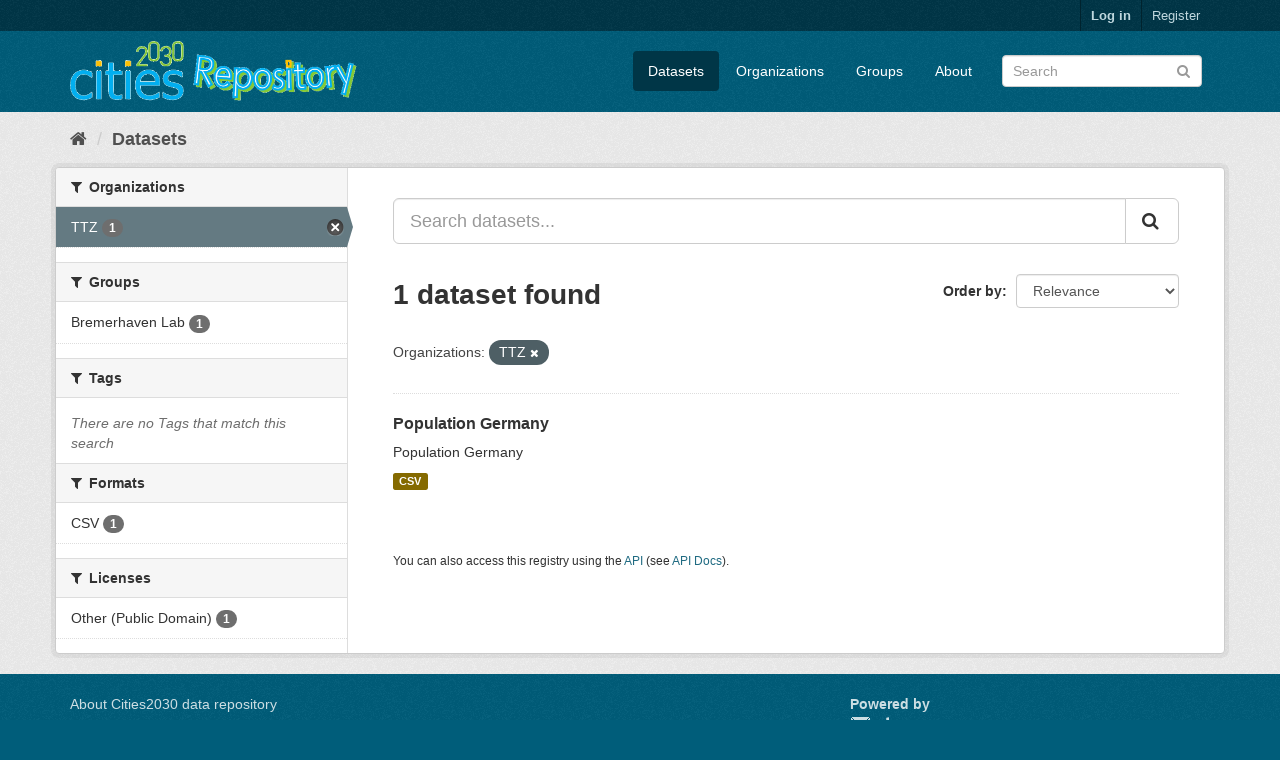

--- FILE ---
content_type: text/html; charset=utf-8
request_url: https://cities2030-repository.gisai.eu/dataset/?organization=ttz
body_size: 18239
content:
<!DOCTYPE html>
<!--[if IE 9]> <html lang="en" class="ie9"> <![endif]-->
<!--[if gt IE 8]><!--> <html lang="en"> <!--<![endif]-->
  <head>
    <meta charset="utf-8" />
      <meta name="generator" content="ckan 2.9.5" />
      <meta name="viewport" content="width=device-width, initial-scale=1.0">
    <title>Dataset - Cities2030 data repository</title>

    
    <link rel="shortcut icon" href="/base/images/cities2030_logo.svg" />
    
    
      
      
      
      
    
    
    


    
      
      
    

    
    <link href="/webassets/base/4f3188fa_main.css" rel="stylesheet"/>
<link href="/webassets/ckanext-geoview/f197a782_geo-resource-styles.css" rel="stylesheet"/>
    
  </head>

  
  <body data-site-root="https://cities2030-repository.gisai.eu/" data-locale-root="https://cities2030-repository.gisai.eu/" >

    
    <div class="sr-only sr-only-focusable"><a href="#content">Skip to content</a></div>
  

  
     
<div class="account-masthead">
  <div class="container">
     
    <nav class="account not-authed" aria-label="Account">
      <ul class="list-unstyled">
        
    <li><a href="/user/login">Log in</a></li>
    <li><a class="sub" href="/user/register">Register</a></li>
    
      </ul>
    </nav>
     
  </div>
</div>

<header class="navbar navbar-static-top masthead">
    
  <div class="container">
    <div class="navbar-right">
      <button data-target="#main-navigation-toggle" data-toggle="collapse" class="navbar-toggle collapsed" type="button" aria-label="expand or collapse" aria-expanded="false">
        <span class="sr-only">Toggle navigation</span>
        <span class="fa fa-bars"></span>
      </button>
    </div>
    <hgroup class="header-image navbar-left">
       
      <a class="logo" href="/"><img src="/base/images/cities2030-logo-repository.png" alt="Cities2030 data repository" title="Cities2030 data repository" /></a>
       
    </hgroup>

    <div class="collapse navbar-collapse" id="main-navigation-toggle">
      
      <nav class="section navigation">
        <ul class="nav nav-pills">
            
		<li class="active"><a href="/dataset/">Datasets</a></li><li><a href="/organization/">Organizations</a></li><li><a href="/group/">Groups</a></li><li><a href="/about">About</a></li>
	    
        </ul>
      </nav>
       
      <form class="section site-search simple-input" action="/dataset/" method="get">
        <div class="field">
          <label for="field-sitewide-search">Search Datasets</label>
          <input id="field-sitewide-search" type="text" class="form-control" name="q" placeholder="Search" aria-label="Search datasets"/>
          <button class="btn-search" type="submit" aria-label="Submit"><i class="fa fa-search"></i></button>
        </div>
      </form>
      
    </div>
  </div>
</header>

  
    <div class="main">
      <div id="content" class="container">
        
          
            <div class="flash-messages">
              
                
              
            </div>
          

          
            <div class="toolbar" role="navigation" aria-label="Breadcrumb">
              
                
                  <ol class="breadcrumb">
                    
<li class="home"><a href="/" aria-label="Home"><i class="fa fa-home"></i><span> Home</span></a></li>
                    
  <li class="active"><a href="/dataset/">Datasets</a></li>

                  </ol>
                
              
            </div>
          

          <div class="row wrapper">
            
            
            

            
              <aside class="secondary col-sm-3">
                
                
  <div class="filters">
    <div>
      
        

    
    
	
	    
	    
		<section class="module module-narrow module-shallow">
		    
			<h2 class="module-heading">
			    <i class="fa fa-filter"></i>
			    
			    Organizations
			</h2>
		    
		    
			
			    
				<nav aria-label="Organizations">
				    <ul class="list-unstyled nav nav-simple nav-facet">
					
					    
					    
					    
					    
					    <li class="nav-item active">
						<a href="/dataset/" title="">
						    <span class="item-label">TTZ</span>
						    <span class="hidden separator"> - </span>
						    <span class="item-count badge">1</span>
						</a>
					    </li>
					
				    </ul>
				</nav>

				<p class="module-footer">
				    
					
				    
				</p>
			    
			
		    
		</section>
	    
	
    

      
        

    
    
	
	    
	    
		<section class="module module-narrow module-shallow">
		    
			<h2 class="module-heading">
			    <i class="fa fa-filter"></i>
			    
			    Groups
			</h2>
		    
		    
			
			    
				<nav aria-label="Groups">
				    <ul class="list-unstyled nav nav-simple nav-facet">
					
					    
					    
					    
					    
					    <li class="nav-item">
						<a href="/dataset/?organization=ttz&amp;groups=bremerhaven-lab" title="">
						    <span class="item-label">Bremerhaven Lab</span>
						    <span class="hidden separator"> - </span>
						    <span class="item-count badge">1</span>
						</a>
					    </li>
					
				    </ul>
				</nav>

				<p class="module-footer">
				    
					
				    
				</p>
			    
			
		    
		</section>
	    
	
    

      
        

    
    
	
	    
	    
		<section class="module module-narrow module-shallow">
		    
			<h2 class="module-heading">
			    <i class="fa fa-filter"></i>
			    
			    Tags
			</h2>
		    
		    
			
			    
				<p class="module-content empty">There are no Tags that match this search</p>
			    
			
		    
		</section>
	    
	
    

      
        

    
    
	
	    
	    
		<section class="module module-narrow module-shallow">
		    
			<h2 class="module-heading">
			    <i class="fa fa-filter"></i>
			    
			    Formats
			</h2>
		    
		    
			
			    
				<nav aria-label="Formats">
				    <ul class="list-unstyled nav nav-simple nav-facet">
					
					    
					    
					    
					    
					    <li class="nav-item">
						<a href="/dataset/?organization=ttz&amp;res_format=CSV" title="">
						    <span class="item-label">CSV</span>
						    <span class="hidden separator"> - </span>
						    <span class="item-count badge">1</span>
						</a>
					    </li>
					
				    </ul>
				</nav>

				<p class="module-footer">
				    
					
				    
				</p>
			    
			
		    
		</section>
	    
	
    

      
        

    
    
	
	    
	    
		<section class="module module-narrow module-shallow">
		    
			<h2 class="module-heading">
			    <i class="fa fa-filter"></i>
			    
			    Licenses
			</h2>
		    
		    
			
			    
				<nav aria-label="Licenses">
				    <ul class="list-unstyled nav nav-simple nav-facet">
					
					    
					    
					    
					    
					    <li class="nav-item">
						<a href="/dataset/?organization=ttz&amp;license_id=other-pd" title="">
						    <span class="item-label">Other (Public Domain)</span>
						    <span class="hidden separator"> - </span>
						    <span class="item-count badge">1</span>
						</a>
					    </li>
					
				    </ul>
				</nav>

				<p class="module-footer">
				    
					
				    
				</p>
			    
			
		    
		</section>
	    
	
    

      
    </div>
    <a class="close no-text hide-filters"><i class="fa fa-times-circle"></i><span class="text">close</span></a>
  </div>

              </aside>
            

            
              <div class="primary col-sm-9 col-xs-12" role="main">
                
                
  <section class="module">
    <div class="module-content">
      
        
      
      
        
        
        







<form id="dataset-search-form" class="search-form" method="get" data-module="select-switch">

  
    <div class="input-group search-input-group">
      <input aria-label="Search datasets..." id="field-giant-search" type="text" class="form-control input-lg" name="q" value="" autocomplete="off" placeholder="Search datasets...">
      
      <span class="input-group-btn">
        <button class="btn btn-default btn-lg" type="submit" value="search" aria-label="Submit">
          <i class="fa fa-search"></i>
        </button>
      </span>
      
    </div>
  

  
    <span>
  
  

  
  
  
  <input type="hidden" name="organization" value="ttz" />
  
  
  
  </span>
  

  
    
      <div class="form-select form-group control-order-by">
        <label for="field-order-by">Order by</label>
        <select id="field-order-by" name="sort" class="form-control">
          
            
              <option value="score desc, metadata_modified desc" selected="selected">Relevance</option>
            
          
            
              <option value="title_string asc">Name Ascending</option>
            
          
            
              <option value="title_string desc">Name Descending</option>
            
          
            
              <option value="metadata_modified desc">Last Modified</option>
            
          
            
          
        </select>
        
        <button class="btn btn-default js-hide" type="submit">Go</button>
        
      </div>
    
  

  
    
      <h1>

  
  
  
  

1 dataset found</h1>
    
  

  
    
      <p class="filter-list">
        
          
          <span class="facet">Organizations:</span>
          
            <span class="filtered pill">TTZ
              <a href="/dataset/" class="remove" title="Remove"><i class="fa fa-times"></i></a>
            </span>
          
        
      </p>
      <a class="show-filters btn btn-default">Filter Results</a>
    
  

</form>




      
      
        

  
    <ul class="dataset-list list-unstyled">
    	
	      
	        






  <li class="dataset-item">
    
      <div class="dataset-content">
        
          <h2 class="dataset-heading">
            
              
            
            
		<a href="/dataset/population-germany">Population Germany</a>
            
            
              
              
            
          </h2>
        
        
          
        
        
          
            <div>Population Germany</div>
          
        
      </div>
      
        
          
            <ul class="dataset-resources list-unstyled">
              
                
                <li>
                  <a href="/dataset/population-germany" class="label label-default" data-format="csv">CSV</a>
                </li>
                
              
            </ul>
          
        
      
    
  </li>

	      
	    
    </ul>
  

      
    </div>

    
      
    
  </section>

  
    <section class="module">
      <div class="module-content">
        
          <small>
            
            
            
          You can also access this registry using the <a href="/api/3">API</a> (see <a href="http://docs.ckan.org/en/2.9/api/">API Docs</a>).
          </small>
        
      </div>
    </section>
  

              </div>
            
          </div>
        
      </div>
    </div>
  
    <footer class="site-footer">
  <div class="container">
    
    <div class="row">
      <div class="col-md-8 footer-links">
        
          <ul class="list-unstyled">
            
              <li><a href="/about">About Cities2030 data repository</a></li>
            
          </ul>
          <ul class="list-unstyled">
            
              
              <li><a href="http://docs.ckan.org/en/2.9/api/">CKAN API</a></li>
              <li><a href="http://www.ckan.org/">CKAN Association</a></li>
              <li><a href="http://www.opendefinition.org/okd/"><img src="/base/images/od_80x15_blue.png" alt="Open Data"></a></li>
            
          </ul>
        
      </div>
      <div class="col-md-4 attribution">
        
          <p><strong>Powered by</strong> <a class="hide-text ckan-footer-logo" href="http://ckan.org">CKAN</a></p>
        
        
          
<form class="form-inline form-select lang-select" action="/util/redirect" data-module="select-switch" method="POST">
  <label for="field-lang-select">Language</label>
  <select id="field-lang-select" name="url" data-module="autocomplete" data-module-dropdown-class="lang-dropdown" data-module-container-class="lang-container">
    
      <option value="/en/dataset/?organization=ttz" selected="selected">
        English
      </option>
    
      <option value="/pt_BR/dataset/?organization=ttz" >
        português (Brasil)
      </option>
    
      <option value="/ja/dataset/?organization=ttz" >
        日本語
      </option>
    
      <option value="/it/dataset/?organization=ttz" >
        italiano
      </option>
    
      <option value="/cs_CZ/dataset/?organization=ttz" >
        čeština (Česko)
      </option>
    
      <option value="/ca/dataset/?organization=ttz" >
        català
      </option>
    
      <option value="/es/dataset/?organization=ttz" >
        español
      </option>
    
      <option value="/fr/dataset/?organization=ttz" >
        français
      </option>
    
      <option value="/el/dataset/?organization=ttz" >
        Ελληνικά
      </option>
    
      <option value="/sv/dataset/?organization=ttz" >
        svenska
      </option>
    
      <option value="/sr/dataset/?organization=ttz" >
        српски
      </option>
    
      <option value="/no/dataset/?organization=ttz" >
        norsk bokmål (Norge)
      </option>
    
      <option value="/sk/dataset/?organization=ttz" >
        slovenčina
      </option>
    
      <option value="/fi/dataset/?organization=ttz" >
        suomi
      </option>
    
      <option value="/ru/dataset/?organization=ttz" >
        русский
      </option>
    
      <option value="/de/dataset/?organization=ttz" >
        Deutsch
      </option>
    
      <option value="/pl/dataset/?organization=ttz" >
        polski
      </option>
    
      <option value="/nl/dataset/?organization=ttz" >
        Nederlands
      </option>
    
      <option value="/bg/dataset/?organization=ttz" >
        български
      </option>
    
      <option value="/ko_KR/dataset/?organization=ttz" >
        한국어 (대한민국)
      </option>
    
      <option value="/hu/dataset/?organization=ttz" >
        magyar
      </option>
    
      <option value="/sl/dataset/?organization=ttz" >
        slovenščina
      </option>
    
      <option value="/lv/dataset/?organization=ttz" >
        latviešu
      </option>
    
      <option value="/uk/dataset/?organization=ttz" >
        українська
      </option>
    
      <option value="/zh_Hans_CN/dataset/?organization=ttz" >
        中文 (简体, 中国)
      </option>
    
      <option value="/fa_IR/dataset/?organization=ttz" >
        فارسی (ایران)
      </option>
    
      <option value="/is/dataset/?organization=ttz" >
        íslenska
      </option>
    
      <option value="/km/dataset/?organization=ttz" >
        ខ្មែរ
      </option>
    
      <option value="/my_MM/dataset/?organization=ttz" >
        မြန်မာ (မြန်မာ)
      </option>
    
      <option value="/en_AU/dataset/?organization=ttz" >
        English (Australia)
      </option>
    
      <option value="/he/dataset/?organization=ttz" >
        עברית
      </option>
    
      <option value="/sr_Latn/dataset/?organization=ttz" >
        srpski (latinica)
      </option>
    
      <option value="/id/dataset/?organization=ttz" >
        Indonesia
      </option>
    
      <option value="/ro/dataset/?organization=ttz" >
        română
      </option>
    
      <option value="/da_DK/dataset/?organization=ttz" >
        dansk (Danmark)
      </option>
    
      <option value="/es_AR/dataset/?organization=ttz" >
        español (Argentina)
      </option>
    
      <option value="/pt_PT/dataset/?organization=ttz" >
        português (Portugal)
      </option>
    
      <option value="/ne/dataset/?organization=ttz" >
        नेपाली
      </option>
    
      <option value="/am/dataset/?organization=ttz" >
        አማርኛ
      </option>
    
      <option value="/tl/dataset/?organization=ttz" >
        Filipino (Pilipinas)
      </option>
    
      <option value="/zh_Hant_TW/dataset/?organization=ttz" >
        中文 (繁體, 台灣)
      </option>
    
      <option value="/mn_MN/dataset/?organization=ttz" >
        монгол (Монгол)
      </option>
    
      <option value="/tr/dataset/?organization=ttz" >
        Türkçe
      </option>
    
      <option value="/hr/dataset/?organization=ttz" >
        hrvatski
      </option>
    
      <option value="/eu/dataset/?organization=ttz" >
        euskara
      </option>
    
      <option value="/ar/dataset/?organization=ttz" >
        العربية
      </option>
    
      <option value="/th/dataset/?organization=ttz" >
        ไทย
      </option>
    
      <option value="/mk/dataset/?organization=ttz" >
        македонски
      </option>
    
      <option value="/vi/dataset/?organization=ttz" >
        Tiếng Việt
      </option>
    
      <option value="/uk_UA/dataset/?organization=ttz" >
        українська (Україна)
      </option>
    
      <option value="/sq/dataset/?organization=ttz" >
        shqip
      </option>
    
      <option value="/lt/dataset/?organization=ttz" >
        lietuvių
      </option>
    
      <option value="/gl/dataset/?organization=ttz" >
        galego
      </option>
    
  </select>
  <button class="btn btn-default js-hide" type="submit">Go</button>
</form>
        
      </div>
    </div>
    
  </div>

  
    
  
</footer>
  
  
  
  
  
    

      

    
    
    <link href="/webassets/vendor/f3b8236b_select2.css" rel="stylesheet"/>
<link href="/webassets/vendor/0b01aef1_font-awesome.css" rel="stylesheet"/>
    <script src="/webassets/vendor/d8ae4bed_jquery.js" type="text/javascript"></script>
<script src="/webassets/vendor/fb6095a0_vendor.js" type="text/javascript"></script>
<script src="/webassets/vendor/580fa18d_bootstrap.js" type="text/javascript"></script>
<script src="/webassets/base/15a18f6c_main.js" type="text/javascript"></script>
<script src="/webassets/base/266988e1_ckan.js" type="text/javascript"></script>
  </body>
</html>